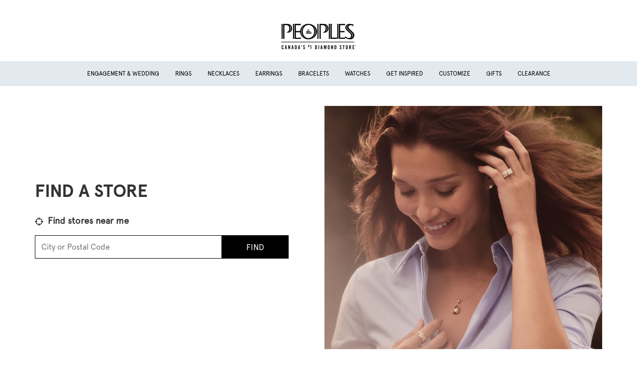

--- FILE ---
content_type: text/html; charset=utf-8
request_url: https://stores.peoplesjewellers.com/
body_size: 3968
content:


<!doctype html>
<html>
<head>
    <meta charset="utf-8">
    <meta http-equiv="X-UA-Compatible" content="IE=edge,chrome=1">
    <meta name="viewport" content="width=device-width, initial-scale=1.0, maximum-scale=1.0, user-scalable=no">
    <title> Peoples</title>
    <meta name="description" content="">
    <meta name="author" content="">

    <link rel="shortcut icon" type="image/x-icon" href="/Content/favicon/PeoplesFavicon.ico" />
    <link rel="canonical" href="https://stores.peoplesjewellers.com/" />

    
    
<link rel="preload" href="/Content/Fonts/Apercu Pro Regular.otf" as="font" type="font/otf" crossorigin="anonymous">
<link rel="preload" href="/Content/Fonts/Apercu Pro Bold.otf" as="font" type="font/otf" crossorigin="anonymous">

    <link href="/Content/bootstrap.min.css" rel="stylesheet">
    <link rel="stylesheet" href="/Content/css/PeoplesMain.min.css" />

    
    <script>
        window.googleMapsReady = false;
        window.googleMapsCallbacks = [];

        function initGoogleMaps() {
            window.googleMapsReady = true;
            // Execute any queued callbacks
            while (window.googleMapsCallbacks.length > 0) {
                var callback = window.googleMapsCallbacks.shift();
                callback();
            }
        }

        // Helper function for pages to wait for Google Maps
        function waitForGoogleMaps(callback) {
            if (window.googleMapsReady) {
                callback();
            } else {
                window.googleMapsCallbacks.push(callback);
            }
        }
    </script>

    <!-- Initializing the data layer on the window object -->
    <script>
        window.adobeDataLayer = window.adobeDataLayer || [];

        // Add error handling for third-party scripts to prevent console errors
        window.addEventListener('error', function(e) {
            // Suppress known third-party script errors that don't affect functionality
            var suppressErrors = [
                'UnbxdSiteName is not defined',
                'require is not defined',
                'DXA warning'
            ];

            if (e.message && suppressErrors.some(function(err) { return e.message.includes(err); })) {
                e.preventDefault();
                return true;
            }
        }, true);
    </script>
    <!--<link href="~/Content/js/location-info-map.js"/>-->
  
    <script src="/Content/js/jquery-3.6.0.min.js"></script>

        <script src="https://assets.adobedtm.com/0d1bad3c8952/c2de8c06f41b/launch-e45de778e483.min.js" async></script>
    <!-- Google Tag Manager -->
    <script>
            window.dataLayer = window.dataLayer || [];
            window.dataLayer.push({
                'event': 'pageload'
            });
        </script>
        <script>
            (function (w, d, s, l, i) {
                w[l] = w[l] || []; w[l].push({
                    'gtm.start':
                        new Date().getTime(), event: 'gtm.js'
                }); var f = d.getElementsByTagName(s)[0],
                    j = d.createElement(s), dl = l != 'dataLayer' ? '&l=' + l : ''; j.async = true; j.src =
                    'https://www.googletagmanager.com/gtm.js?id=' + i + dl; f.parentNode.insertBefore(j, f);
            })(window, document, 'script', 'dataLayer', 'GTM-529F5VZ');</script>


    
    
    
</head>

<body>
    <!-- Google Tag Manager (noscript) -->
    <noscript>
            <iframe src="https://www.googletagmanager.com/ns.html?id=GTM-529F5VZ"
                    height="0" width="0"
                    style="display:none;visibility:hidden"></iframe>
        </noscript>
    <!-- End Google Tag Manager (noscript)-->


    
<header>
    <a href="#main-content" aria-label="ship to main content" class="skip-to-main-content">
        <span class="text">
            SKIP TO MAIN CONTENT
        </span>
    </a>
    <a href="#page-footer" aria-label="ship to footer" class="skip-to-main-content">
        <span class="text">
            SKIP TO FOOTER
        </span>
    </a>
    <div class="main-header">
        <div class="container-lg">
            <div class="mobile-container">
                <div class="d-flex align-items-center justify-content-start">
                        <a class="hamburger-menu" data-bs-toggle="offcanvas" data-bs-target="#hamburger" aria-controls="hamburger">
                            <svg width="24" height="24" viewBox="0 0 24 24" fill="currentColor" aria-hidden="true"><path d="M3 18h18v-2H3v2zm0-5h18v-2H3v2zm0-7v2h18V6H3z"/></svg>
                            <div class="hamburger-text">
                                menu
                            </div>
                        </a>
                    <div class="header-left mx-auto mb-4">
                            <a target="_blank" rel="noopener noreferrer" href="https://www.peoplesjewellers.com">
                                <img class="logo" src="/media/2nin22zv/logo.png" alt="logo" />
                            </a>
                    </div>
                </div>
            </div>
        </div>

            <!-- Secondory menu similar to main site -->
            <div class="secondory-header">
                <div class="d-flex justify-content-center">
                        <a href="https://www.peoplesjewellers.com/wedding?icid=LOCAL_PAGE:MEGA:WED" class="secondory-header-link">
                            Engagement &amp; Wedding
                        </a>
                        <a href="https://www.peoplesjewellers.com/rings?icid=LOCAL_PAGE:MEGA:RINGS" class="secondory-header-link">
                            Rings
                        </a>
                        <a href="https://www.peoplesjewellers.com/necklaces?icid=LOCAL_PAGE:MEGA:NECKLACES" class="secondory-header-link">
                            Necklaces
                        </a>
                        <a href="https://www.peoplesjewellers.com/earrings?icid=LOCAL_PAGE:MEGA:EARRINGS" class="secondory-header-link">
                            Earrings
                        </a>
                        <a href="https://www.peoplesjewellers.com/bracelets?icid=LOCAL_PAGE:MEGA:BRACELETS" class="secondory-header-link">
                            Bracelets
                        </a>
                        <a href="https://www.peoplesjewellers.com/watches?icid=LOCAL_PAGE:MEGA:WATCHES" class="secondory-header-link">
                            Watches
                        </a>
                        <a href="https://www.peoplesjewellers.com/collections?icid=LOCAL_PAGE:MEGA:COLLECTIONS" class="secondory-header-link">
                            Get Inspired
                        </a>
                        <a href="https://www.peoplesjewellers.com/create-your-own?icid=LOCAL_PAGE:MEGA:CYO" class="secondory-header-link">
                            Customize
                        </a>
                        <a href="https://www.peoplesjewellers.com/gift-ideas?icid=LOCAL_PAGE:MEGA:GIFT_IDEAS" class="secondory-header-link">
                            Gifts
                        </a>
                        <a href="https://www.peoplesjewellers.com/clearance/c/1991437?icid=LOCAL_PAGE:MEGA:CLR" class="secondory-header-link">
                            Clearance
                        </a>
                </div>
            </div>
            <!-- hamburger menu -->
            <div class="offcanvas offcanvas-start" tabindex="-1" id="hamburger">
                <div class="offcanvas-header justify-content-end">
                    <a href="https://www.peoplesjewellers.com?icid=LOCAL_PAGE:HOMEPAGE" class="mx-auto text-center">
                        <svg width="24" height="24" viewBox="0 0 24 24" fill="currentColor" aria-hidden="true"><path d="M10 20v-6h4v6h5v-8h3L12 3 2 12h3v8z"/></svg>
                        <div>Home</div>
                    </a>
                    <button type="button" class="btn-close text-reset" data-bs-dismiss="offcanvas" aria-label="Close"></button>
                </div>
                <div class="offcanvas-body">
                        <a href="https://www.peoplesjewellers.com/wedding?icid=LOCAL_PAGE:MEGA:WED" class="hamburger-menu-link">
                            <div class="d-flex justify-content-between align-items-center">
                                <div class="hamburger-menu-link-text">Engagement &amp; Wedding</div>
                                <svg width="24" height="24" viewBox="0 0 24 24" fill="currentColor" aria-hidden="true"><path d="M8.59 16.59L13.17 12 8.59 7.41 10 6l6 6-6 6-1.41-1.41z"/></svg>
                            </div>
                        </a>
                        <a href="https://www.peoplesjewellers.com/rings?icid=LOCAL_PAGE:MEGA:RINGS" class="hamburger-menu-link">
                            <div class="d-flex justify-content-between align-items-center">
                                <div class="hamburger-menu-link-text">Rings</div>
                                <svg width="24" height="24" viewBox="0 0 24 24" fill="currentColor" aria-hidden="true"><path d="M8.59 16.59L13.17 12 8.59 7.41 10 6l6 6-6 6-1.41-1.41z"/></svg>
                            </div>
                        </a>
                        <a href="https://www.peoplesjewellers.com/necklaces?icid=LOCAL_PAGE:MEGA:NECKLACES" class="hamburger-menu-link">
                            <div class="d-flex justify-content-between align-items-center">
                                <div class="hamburger-menu-link-text">Necklaces</div>
                                <svg width="24" height="24" viewBox="0 0 24 24" fill="currentColor" aria-hidden="true"><path d="M8.59 16.59L13.17 12 8.59 7.41 10 6l6 6-6 6-1.41-1.41z"/></svg>
                            </div>
                        </a>
                        <a href="https://www.peoplesjewellers.com/earrings?icid=LOCAL_PAGE:MEGA:EARRINGS" class="hamburger-menu-link">
                            <div class="d-flex justify-content-between align-items-center">
                                <div class="hamburger-menu-link-text">Earrings</div>
                                <svg width="24" height="24" viewBox="0 0 24 24" fill="currentColor" aria-hidden="true"><path d="M8.59 16.59L13.17 12 8.59 7.41 10 6l6 6-6 6-1.41-1.41z"/></svg>
                            </div>
                        </a>
                        <a href="https://www.peoplesjewellers.com/bracelets?icid=LOCAL_PAGE:MEGA:BRACELETS" class="hamburger-menu-link">
                            <div class="d-flex justify-content-between align-items-center">
                                <div class="hamburger-menu-link-text">Bracelets</div>
                                <svg width="24" height="24" viewBox="0 0 24 24" fill="currentColor" aria-hidden="true"><path d="M8.59 16.59L13.17 12 8.59 7.41 10 6l6 6-6 6-1.41-1.41z"/></svg>
                            </div>
                        </a>
                        <a href="https://www.peoplesjewellers.com/watches?icid=LOCAL_PAGE:MEGA:WATCHES" class="hamburger-menu-link">
                            <div class="d-flex justify-content-between align-items-center">
                                <div class="hamburger-menu-link-text">Watches</div>
                                <svg width="24" height="24" viewBox="0 0 24 24" fill="currentColor" aria-hidden="true"><path d="M8.59 16.59L13.17 12 8.59 7.41 10 6l6 6-6 6-1.41-1.41z"/></svg>
                            </div>
                        </a>
                        <a href="https://www.peoplesjewellers.com/collections?icid=LOCAL_PAGE:MEGA:COLLECTIONS" class="hamburger-menu-link">
                            <div class="d-flex justify-content-between align-items-center">
                                <div class="hamburger-menu-link-text">Get Inspired</div>
                                <svg width="24" height="24" viewBox="0 0 24 24" fill="currentColor" aria-hidden="true"><path d="M8.59 16.59L13.17 12 8.59 7.41 10 6l6 6-6 6-1.41-1.41z"/></svg>
                            </div>
                        </a>
                        <a href="https://www.peoplesjewellers.com/create-your-own?icid=LOCAL_PAGE:MEGA:CYO" class="hamburger-menu-link">
                            <div class="d-flex justify-content-between align-items-center">
                                <div class="hamburger-menu-link-text">Customize</div>
                                <svg width="24" height="24" viewBox="0 0 24 24" fill="currentColor" aria-hidden="true"><path d="M8.59 16.59L13.17 12 8.59 7.41 10 6l6 6-6 6-1.41-1.41z"/></svg>
                            </div>
                        </a>
                        <a href="https://www.peoplesjewellers.com/gift-ideas?icid=LOCAL_PAGE:MEGA:GIFT_IDEAS" class="hamburger-menu-link">
                            <div class="d-flex justify-content-between align-items-center">
                                <div class="hamburger-menu-link-text">Gifts</div>
                                <svg width="24" height="24" viewBox="0 0 24 24" fill="currentColor" aria-hidden="true"><path d="M8.59 16.59L13.17 12 8.59 7.41 10 6l6 6-6 6-1.41-1.41z"/></svg>
                            </div>
                        </a>
                        <a href="https://www.peoplesjewellers.com/clearance/c/1991437?icid=LOCAL_PAGE:MEGA:CLR" class="hamburger-menu-link">
                            <div class="d-flex justify-content-between align-items-center">
                                <div class="hamburger-menu-link-text">Clearance</div>
                                <svg width="24" height="24" viewBox="0 0 24 24" fill="currentColor" aria-hidden="true"><path d="M8.59 16.59L13.17 12 8.59 7.41 10 6l6 6-6 6-1.41-1.41z"/></svg>
                            </div>
                        </a>
                </div>
            </div>
    </div>
</header>



    




    

<main class="home-page container-lg pb-5 mt-4" role="main" id="main-content">
    <div class="row align-items-center">
        <div class="col-lg-6 ">
            <div class="mobile-container">
                <div class="me-lg-5">
                    <div class="find-store">
                        <div class="row text-center text-lg-start">
                                <h1 role="heading" aria-level="2" class="d-none d-lg-block">FIND A STORE</h1>
                            <h1 role="heading" aria-level="2" class="d-lg-none">Store Locator</h1>
                        </div>
                        <div class="row mt-lg-3 mt-1 text-center text-lg-start">
                            <div class="col">
                                    <a class="d-none d-lg-inline-block btn-near-me semibold" role="link" href="#">
                                        <img src="/Content/images/crosshair.svg" class="me-1" />
                                        Find stores near me
                                    </a>

                            <a class="d-lg-none btn-near-me" href="#" role="link">
                                <img src="/Content/images/crosshair.svg" class="me-1" />
                                Use my current location
                            </a>
                            </div>
                        </div>
                        <div class="row my-3 text-center text-lg-start">
                            <div class="d-lg-flex">
                                <input type="text" class="form-control" id="searchbox-desktop" aria-describedby="searchbox" placeholder="City or Postal Code">
                                <a class="generic-button black-button find-button mx-auto mt-lg-0 mt-3" id="index-page-search" href="#"><span class="m-5">FIND</span></a>
                            </div>
                            <div class="not-valid text-danger">Please enter a valid City or ZIP Code</div>
                        </div>
                    </div>
                </div>
            </div>
        </div>
        <div class="col-lg-6 mt-3 text-center">
            <img class="img-fluid" src="/media/4gdfo4wf/peoples-index.png" alt="Index Image" />
        </div>
    </div>
    <div class="mobile-container list-container">
        <h1 style="margin-top:30px;">All Peoples Jewellers Locations</h1>
        <div>
                <div class="row locations-block">
                    <div class="alphabet-title">
                        <span>A</span>
                    </div>

                            <div class="city-name col-6 col-sm-4 col-md-3 col-lg-3">
                                <a href="/ab">Alberta (16)</a>
                            </div>

                </div>
                <div class="row locations-block">
                    <div class="alphabet-title">
                        <span>B</span>
                    </div>

                            <div class="city-name col-6 col-sm-4 col-md-3 col-lg-3">
                                <a href="/bc">British Columbia (13)</a>
                            </div>

                </div>
                <div class="row locations-block">
                    <div class="alphabet-title">
                        <span>M</span>
                    </div>

                            <div class="city-name col-6 col-sm-4 col-md-3 col-lg-3">
                                <a href="/mb">Manitoba (4)</a>
                            </div>

                </div>
                <div class="row locations-block">
                    <div class="alphabet-title">
                        <span>N</span>
                    </div>

                            <div class="city-name col-6 col-sm-4 col-md-3 col-lg-3">
                                <a href="/nb">New Brunswick (1)</a>
                            </div>
                            <div class="city-name col-6 col-sm-4 col-md-3 col-lg-3">
                                <a href="/nl">Newfoundland and Labrador (1)</a>
                            </div>
                            <div class="city-name col-6 col-sm-4 col-md-3 col-lg-3">
                                <a href="/ns">Nova Scotia (2)</a>
                            </div>

                </div>
                <div class="row locations-block">
                    <div class="alphabet-title">
                        <span>O</span>
                    </div>

                            <div class="city-name col-6 col-sm-4 col-md-3 col-lg-3">
                                <a href="/on">Ontario (51)</a>
                            </div>

                </div>
                <div class="row locations-block">
                    <div class="alphabet-title">
                        <span>S</span>
                    </div>

                            <div class="city-name col-6 col-sm-4 col-md-3 col-lg-3">
                                <a href="/sk">Saskatchewan (3)</a>
                            </div>

                </div>
        </div>
    </div>
</main>

<script type="text/javascript">
    var resultDetail = {
        "brandName": "Peoples",
        "distanceUnit": "kilometers"
    }

    //Setting only Page Level variables on page loading complete
    $(document).ready(function () {
        window.adobeDataLayer.push({
            "event": "pageLoaded",
            "pageInfo": {
                "pageName": "StoreFinder Page | Peoples Jewellers | Homepage", // <pageName> //404:error Page in case of error page
                "pageType": "StoreLocator",  //  <page type>
                "hierarchy": "Store finder",  // <Hierarchy>
                "deviceType": "Desktop", // Desktop or Mobile
                "server": "https://stores.peoplesjewellers.com",   //<server>
                "ampPage": "false",
            },
            "eventDetails": {
                "websiteError_e16": "0" //Pass 1 if there is any error occurs on page load
            }
        });
    })
</script>


    <footer aria-label="footer" class="mt-sm-2 mt-lg-5" id="page-footer">
    
    <div class="footer-top social-links ">

        <div class="container-lg">
            <div class="row">
                <div class="col">
                    <a target="_blank" rel="noopener noreferrer" href="https://www.facebook.com/Peoples" aria-label="Peoples Facebook"><img src="/Content/images/peoples/facebook-footer.svg" alt="Facebook"></a>
                    
                    <a target="_blank" rel="noopener noreferrer" href="https://www.pinterest.ca/peoplesjeweller/" aria-label="Peoples Pinterest"><img src="/Content/images/peoples/pinterest-footer.svg" alt="Pinterest"></a>
                    <a target="_blank" rel="noopener noreferrer" href="https://www.instagram.com/peoplesjewellers/" aria-label="Peoples Instagram"><img src="/Content/images/peoples/instagram-footer.svg" alt="Instagram"></a>
                </div>
            </div>
        </div>

    </div>
    
    <div class="footer-bottom">
        <div class="container-lg">
            <div class="row footer-content">
                <div class="col-lg-3 footer-bottom-left"><a target="_blank" rel="noopener noreferrer" class="text-white" href="https://www.peoplesjewellers.com" aria-label="Peoples Website">©&nbsp;&nbsp;&nbsp; PEOPLESJEWELLERS.COM</a></div>
                <div class="col-lg-1"></div>
                <div class="col-lg-8 footer-bottom-right">
                    <a target="_blank" rel="noopener noreferrer" class="border-right text-white" href="https://www.peoplesjewellers.com/privacy-policy" aria-label="Peoples Privacy Policy">Privacy Policy</a>
                    <span id="teconsent" class="border-right text-white"></span>
                    <a target="_blank" rel="noopener noreferrer" class="border-right text-white" href="https://www.peoplesjewellers.com/terms-and-conditions" aria-label="Peoples Terms of Use">Terms of Use</a>
                    <a target="_blank" rel="noopener noreferrer" class="text-white" href="https://www.peoplesjewellers.com/sitemap" aria-label="Peoples Site Map">Site Map</a>
                </div>
            </div>
        </div>
    </div>
    <style type="text/css">
        #consent-banner {
            position: fixed !important;
            bottom: 0px !important;
            left: 0px !important;
            width: 100% !important;
            z-index: 9999999 !important;
        }
    </style>
    <div id="consent-banner"></div>
</footer>

    <script src="/scripts/bootstrap.bundle.min.js"></script>
    <script type="text/javascript" src="https://maps.googleapis.com/maps/api/js?key=AIzaSyAGgV0JBJkWkHgD8vcuQ75pPxiNoFt6eSM&libraries=places&callback=initGoogleMaps&loading=async"></script>
    

    
    
    <script src="/DependencyHandler.axd?s=L0NvbnRlbnQvanMvY29uZmlnLmpzOy9Db250ZW50L2pzL21haW4uanM7L0NvbnRlbnQvanMvbWFwLmpzOy9Db250ZW50L2pzL3NpZ25ldC10cmFja2luZy5qczs&amp;t=Javascript&amp;cdv=1171663964" type="text/javascript"></script>
</body>

</html>

--- FILE ---
content_type: text/css
request_url: https://stores.peoplesjewellers.com/Content/css/PeoplesMain.min.css
body_size: 5061
content:
@charset "UTF-8";@font-face{font-family:'Apercu';src:url("../Fonts/Apercu Pro Regular.otf") format("opentype");font-display:swap;}@font-face{font-family:'Apercu-Bold';src:url("../Fonts/Apercu Pro Bold.otf") format("opentype");font-display:swap;}@font-face{font-family:'Domaine';src:url("../Fonts/TestDomaineDisplay-Semibold.otf") format("opentype");font-display:swap;}@font-face{font-family:'Helvetica-Bold';src:url("../Fonts/Helvetica-Bold.ttf") format("opentype");font-display:swap;}@font-face{font-family:'Helvetica';src:url("../Fonts/Helvetica.ttf") format("opentype");font-display:swap;}@font-face{font-family:'Heebo-Bold';src:url("../Fonts/Heebo-ExtraBold.ttf") format("opentype");font-display:swap;}html *{font-family:"Apercu";font-size:16px;}@media(max-width:991px){html *{font-size:16px;}}body{color:#000;display:flex;flex-direction:column;height:100vh;}.locations-block .alphabet-title{width:100%;border-bottom:1px solid #000;height:50px;margin-top:30px;}@media(max-width:991px){.locations-block .alphabet-title{height:35px;}}.locations-block .alphabet-title span{font-weight:700;font-family:"Apercu-Bold";font-size:20px;text-transform:capitalize;}.locations-block .city-name{margin-top:20px;font-family:"Apercu";font-size:18px;font-weight:400;}.locations-block .city-name a{text-decoration:underline;}.filter-block{display:flex;align-items:center;margin-bottom:20px;}.filter-block a{font-size:18px;}.get-direction-box a{color:#5291c3;}.box-store-name{color:#5291c3;font-size:16px;text-decoration:underline;font-weight:700;}.search-container{display:flex;border:1px solid #d2d2d2;border-radius:3px;width:273px;height:46px;cursor:text;padding-top:5px;padding-bottom:5px;margin-right:20px;align-items:center;}@media(max-width:991px){.search-container{width:100%;max-width:350px;}}@media(max-width:991px){.locations-block{padding:0 15px;}}.search-icon{width:27px;margin-left:16px;vertical-align:text-top;margin-right:13px;}@media(max-width:991px){.search-icon{width:19px;height:20px;}}.search-input{padding-left:20px;width:100%;border:none;font-weight:400;font-size:16px;border-left:1px solid #d2d2d2;line-height:unset;height:initial;text-align:left;border-radius:unset;}.deskOnly{display:flex;}.mobOnly{display:none;}.cmobOnly{display:none;}.cdeskOnly{display:block;}.align-right{text-align:right !important;}.align-center{text-align:center !important;}.align-left{text-align:left !important;}h1{font-family:"Apercu-Bold";line-height:1.2;}h2{font-family:"Apercu-Bold";font-size:28px;}h3{font-size:20px;font-family:"Apercu-Bold";}.black-button{background-color:#000;border:1px solid #000;color:#fff;line-height:2.5;}.bg-color-1{max-width:1440px;margin-left:auto;margin-right:auto;}.bg-color-2{background-color:#ececec;}.color-primary{color:#000;}.color-secondory{color:#ececec;}.generic-button{color:#fff;border-radius:0 !important;font-family:"Apercu-Bold";}.generic-button.primary-button{padding:.35rem .75rem;background-color:#5291c3;border:1px solid #5291c3;}.generic-button.primary-button img{margin-right:5px;height:15px;width:15px;}.generic-button.primary-button:hover{background-color:transparent;border:1px solid #fff;}.generic-button span{vertical-align:middle;}.generic-button.secondary-button{padding:.35rem 1rem;background-color:#000;border:1px solid #000;}.generic-button.secondary-button:hover{background-color:transparent;border:1px solid #fff;}@media(max-width:991px){.generic-button{font-size:15px;}}@media(min-width:991px){.generic-button{font-size:16px;}}.generic-button:hover{color:#dedad6;text-decoration:none;filter:invert(98%);}@media(max-width:991px){.deskOnly{display:none;}.mobOnly{display:flex;}h1{font-size:30px;font-family:"Apercu-Bold";}h2{font-size:28px;font-family:"Apercu-Bold";}h3{font-size:20px;font-family:"Apercu-Bold";font-weight:400;}h4{font-size:15px;font-weight:bold;font-family:"Apercu";}h1,h2,h3,h4{text-transform:capitalize;font-weight:bold;}.text-large{font-size:18px;}.text-small{font-size:14px;}.mobile-container{margin:0 1rem 0 1rem;}.generic-button{display:block;width:200px;}}@media(max-width:991px) and (max-width:991px){.generic-button{width:100%;}}@media(max-width:991px){.not-found .generic-button{display:inline-block;width:unset;}.form-control{margin:auto;}}@media(min-width:991px){.deskOnly{display:flex;}.mobOnly{display:none;}h1{font-size:35px;font-family:"Apercu-Bold";}h2{font-size:28px;font-family:"Apercu-Bold";}h3{font-size:20px;font-weight:bold;font-family:"Apercu-Bold";}h4{font-size:16px;font-weight:bold;font-family:"Apercu";}h1,h2,h3,h4{text-transform:capitalize;}h2{color:#000;}h3,h4{text-transform:uppercase;font-weight:bold;}.text-large{font-size:18px;}.text-small{font-size:16px;}}a{color:#000;text-decoration:none;display:inline-block;}a:hover{color:#000;text-decoration:underline;}a:focus{outline-offset:3px;}.container,.container-lg{padding-left:0;padding-right:0;}.semibold{font-weight:600;}.bold{font-weight:bold;}@media(max-width:991px){.mt-6{margin-top:3rem !important;}}@media(min-width:991px){.mt-6{margin-top:6rem !important;}}.btn-near-me{cursor:pointer;}.not-valid{display:none;}.chevron-right{transform:rotate(90deg);}.chevron-left{transform:rotate(-90deg);}.section-bg-container{max-width:1440px;margin:auto;}:root{--star-size:30px;--star-color:#fff;--star-background:#fc0;}.Stars{--percent:calc(var(--rating)/5*100%);display:inline-block;font-size:var(--star-size);font-family:Times;line-height:1;}.Stars::before{content:'★★★★★';letter-spacing:3px;background:linear-gradient(90deg,var(--star-background) var(--percent),var(--star-color) var(--percent));-webkit-background-clip:text;-webkit-text-fill-color:transparent;}header .skip-to-main-content{background-color:#000;text-align:center;height:0;margin:auto;max-width:1440px;display:flex;justify-content:center;align-items:center;}header .skip-to-main-content .text{display:none;}header .skip-to-main-content:focus{height:39px;outline-color:#000;outline-offset:0;}header .skip-to-main-content:focus .text{display:block;color:#fff;padding:4px;font-size:13px;outline-offset:2px;outline-width:medium;outline-style:solid;outline-color:#fff !important;}header .fa{font-size:36px;}header .main-header{margin-top:3rem;}header .main-header .logo{max-width:200px;}header .main-header .hamburger-menu{display:none;}header .main-header .secondory-header{max-width:1440px;margin:auto;display:block;}header .main-header .secondory-header .secondory-header-link{font-size:12px;margin:1rem;text-transform:uppercase;}header .main-header .offcanvas .offcanvas-header *{text-transform:uppercase;}header .main-header .offcanvas .offcanvas-body{padding:0;margin:1rem .5rem;}header .main-header .offcanvas .offcanvas-body .hamburger-menu-link{display:block;font-weight:bold;padding:1.5rem 1rem;border-bottom:1px solid #fff;}header .main-header .offcanvas .offcanvas-body .hamburger-menu-link .hamburger-menu-link-text{font-size:12px;text-transform:uppercase;}header .main-header .offcanvas .offcanvas-body .hamburger-menu-link i{font-size:1.5rem;}header .main-header .offcanvas .offcanvas-body .hamburger-menu-link:focus{outline-offset:-1px;}@media(max-width:991px){header .skip-to-main-content{width:100%;}header .main-header{margin-top:17px;}header .main-header .logo{width:73px;height:25px;}header .main-header .hamburger-menu{display:block;}header .main-header .hamburger-menu .hamburger-text{font-size:12px;}header .main-header .secondory-header{display:none;}}@media(max-width:991px){footer#page-footer{margin-top:20px;}}.home-page p{font-size:20px;line-height:24px;font-weight:500;font-family:"Apercu-Bold";}@media(max-width:991px){.home-page .generic-button{width:200px;}}.home-page .mobile-container #indexmap{height:500px;}.home-page .mobile-container #result-indexmap{height:500px;display:none;}.home-page .mobile-container .find-store h2{font-size:20px;font-family:"Apercu-Bold";}.home-page .mobile-container .find-store .form-control{border-radius:0;line-height:2;border:1px solid #000;}.home-page .mobile-container .find-store .form-control:focus{box-shadow:none;}.filter-block{align-items:center;margin-bottom:20px;display:flex;}@media(max-width:991px){.filter-block{display:block;}.filter-block a{margin-top:20px;}}@media(max-width:991px){.list-container{padding:0 20px;}}.custom-jewelry{background-color:#fafafa;}.custom-jewelry .desktop-background{background:none;}.custom-jewelry .black-button{width:100%;padding:5px 20px;background-color:#000;border:1px solid #000;font-size:16px;text-align:center;color:#fff;max-width:350px;}@media(max-width:991px){.custom-jewelry{display:flex;text-align:center;padding:30px 10px !important;}.custom-jewelry .desktop-background{background:none;}}.custom-jewelry p{line-height:32px;font-size:18px;}.repair-jewelry{background-color:#fafafa;}.repair-jewelry .desktop-background{background:none;}.repair-jewelry .black-button{width:100%;padding:5px 20px;background-color:#000;border:1px solid #000;font-size:16px;text-align:center;color:#fff;max-width:350px;}@media(max-width:991px){.repair-jewelry{display:flex;text-align:center;}.repair-jewelry .desktop-background{background:none;}}.repair-jewelry p{line-height:32px;font-size:18px;}@media(max-width:991px){.store-jewelry{display:flex;text-align:center;background-color:#fafafa;padding:30px 10px !important;}}@media screen and (min-width:991px) and (max-width:1199px){.form-control{max-width:400px;margin:auto;}}.banner{background-color:#5291c3;font-weight:bold;}.banner *{color:#fff;}.banner p{margin-top:.5rem;margin-bottom:.5rem;}.banner table{width:100% !important;}.banner a:hover{color:#fff;}.navigator{font-size:16px;font-weight:700;font-family:"Apercu";color:#1d1c1d;}.navigator .mobile-container{display:flex;}.navigator .mobile-container .nav-store-locator{font-size:14px;}.navigator .mobile-container .nav-store-locator #breadcrumb-storeName{white-space:nowrap;}.navigator .mobile-container .nav-location-results,.navigator .mobile-container .nav-store{font-size:14px;}.navigator span{padding-left:3px;padding-right:3px;}@media(min-width:991px){.navigator{margin-top:3rem;}}@media(max-width:991px){.navigator{margin-top:0;}}.filter-menu[aria-expanded=false] .image-expanded,.business-hour-menu[aria-expanded=false] .image-expanded,.multiselect-button[aria-expanded=false] .image-expanded,[aria-expanded=false].distance-selectbox .image-expanded{display:none;}.filter-menu[aria-expanded=false] .image-collapsed,.business-hour-menu[aria-expanded=false] .image-collapsed,.multiselect-button[aria-expanded=false] .image-collapsed,[aria-expanded=false].distance-selectbox .image-collapsed{display:initial;}.filter-menu[aria-expanded=true] .image-collapsed,.business-hour-menu[aria-expanded=true] .image-collapsed,.multiselect-button[aria-expanded=true] .image-collapsed,[aria-expanded=true].distance-selectbox .image-collapsed{display:none;}.filter-menu[aria-expanded=true] .image-expanded,.business-hour-menu[aria-expanded=true] .image-expanded,.multiselect-button[aria-expanded=true] .image-expanded,[aria-expanded=true].distance-selectbox .image-expanded{display:initial;}.image-expanded .arrow,.image-collapsed .arrow{width:15px;}.results-filter-mobile{background-color:#e2eaf0;}.multiselect-button,.distance-selectbox{display:block;width:100%;line-height:2.5;text-align:left;border:1px solid #000;background-color:#fff;padding-left:1rem;}.checkbox-menu li label{display:block;padding:3px 10px;clear:both;font-weight:normal;line-height:1.42857143;color:#333;white-space:nowrap;margin:0;transition:background-color .4s ease;}.checkbox-menu li label:focus,.checkbox-menu li label :hover{background-color:#f5f5f5;}.checkbox-menu li input{margin:0 5px;top:2px;position:relative;}.checkbox-menu li:active label{background-color:#cbcbff;font-weight:bold;}.checkbox-menu li:active label:focus,.checkbox-menu li:active label :hover{background-color:#b8b8ff;}.distance-selectbox{border-radius:0;padding:.5rem;}.dropdown-menu{width:100%;}.location-not-found{display:none;}.location-not-found .find-store{background-color:#e2eaf0;}.location-not-found .find-store h2{font-size:20px;font-family:"Apercu-Bold";}.location-not-found .find-store h2.font-25{font-size:25px;}.location-not-found .find-store h1{font-family:"Apercu-Bold";}.location-not-found .find-store .form-control{border-radius:0;line-height:2;border:1px solid #000;}.location-not-found .find-store .form-control:focus{box-shadow:none;}.location-not-found #not-found-search-mobile{line-height:3;width:156px;}@media(max-width:991px){.location-results-page .categories{padding:0 20px;}}.location-results-page .mobile-container{scrollbar-face-color:#000;}.location-results-page .mobile-container .filter-menu{display:block;text-decoration:none;}.location-results-page .mobile-container .map-menu{display:block;text-decoration:none;border-bottom:1px solid #000;}.location-results-page .mobile-container .map-menu .arrow{margin-left:1em;}.location-results-page .mobile-container .location-info{height:650px;}@media(max-width:991px){.location-results-page .mobile-container .location-info{height:100%;}}.location-results-page .mobile-container .location-info .store-block:first-child{margin-top:0 !important;}.location-results-page .mobile-container .location-info .store-block .distance-pin .icon{width:34px;height:45px;background:url("../images/pin.svg");}.location-results-page .mobile-container .location-info .store-block .distance-pin .icon .icon-number{padding-top:8px;color:#fff;font-size:14px;font-family:'Heebo-Bold';}.location-results-page .mobile-container .location-info .store-block .distance-pin .distance{font-size:12px;}.location-results-page .mobile-container .location-info .store-block .store-info .get-direction a *{width:auto;}.location-results-page .mobile-container .location-info .store-block .store-info .get-direction .direction-text{font-size:18px;font-family:"Apercu";}.location-results-page .mobile-container .location-info .store-block .store-info .get-direction .underline-Peoples:hover{text-decoration:underline;}.location-results-page .mobile-container .location-info .store-block .store-info .get-direction .underline-Banter{text-decoration:underline;}.location-results-page .mobile-container .location-info .store-block .store-info .get-direction .underline-Zales{text-decoration:underline;}.location-results-page .mobile-container .location-info .store-block .store-info .business-hour-menu{display:block;text-decoration:none;border-bottom:1px solid #616265;}.location-results-page .mobile-container .location-info .store-block .store-info .business-hour-menu .working-hours{margin-left:8rem !important;}.location-results-page .mobile-container .location-info .store-block .store-info .store-hours .week-of-day{font-family:Apercu-Bold !important;}.location-results-page .mobile-container .location-info .store-block .store-info .store-hours .active-hours>*{font-weight:500;font-family:Apercu-Bold !important;color:#5291c3;}.location-results-page .mobile-container .find-store{background-color:#e2eaf0;}.location-results-page .mobile-container .find-store h2{font-size:20px;font-family:"Apercu-Bold";}.location-results-page .mobile-container .find-store h2.font-25{font-size:25px;}.location-results-page .mobile-container .find-store h1{font-family:"Apercu-Bold";}.location-results-page .mobile-container .find-store .form-control{border-radius:0;line-height:2;border:1px solid #000;}.location-results-page .mobile-container .find-store .form-control:focus{box-shadow:none;}.location-results-page .mobile-container .marker{background-image:url(/Content/images/pin.svg);width:40px;height:40px;background-size:contain;background-repeat:no-repeat;}.location-results-page .mobile-container #index-page-search-mobile{line-height:3;width:156px;}@media(max-width:991px){.location-results-page .mobile-container .map-menu{display:flex;justify-content:space-between;border-bottom:2px solid #ebebeb;}.location-results-page .mobile-container .map-menu span{margin-right:15px;}.location-results-page #location-result-page-map{height:500px;}.location-results-page .distance-selectbox{border-radius:5px;}.location-results-page .location-filter{display:flex;flex-direction:row;justify-content:space-between;border-top:1px solid #000;border-bottom:1px solid #000;margin:40px 0;}.location-results-page .location-filter .location-filter-item{flex-direction:column;}.location-results-page .row .col-lg-11 .store-block{border-top:2px solid #d2d2d2;padding-top:20px;}.location-results-page .row .col-lg-11 .store-block:first-child{border-top:none !important;}body{overflow-x:hidden;}.results-filter-mobile{margin-bottom:1.5rem !important;}}@media(min-width:991px){.location-results-page .distance-selectbox{border-radius:0;}.location-results-page .location-info{height:750px;overflow-y:scroll;overflow-x:hidden;border-bottom:1px solid #000;}.location-results-page .location-info::-webkit-scrollbar{width:15px;}.location-results-page .location-info::-webkit-scrollbar-track{border-radius:10px;background:#eee;}.location-results-page .location-info::-webkit-scrollbar-thumb{border-radius:10px;background:#2d2d2d;}.location-results-page .location-info .store-block{border-bottom:1px solid #eee;}.location-results-page .location-filter{border-top:1px solid #1d1c1d;border-bottom:1px solid #1d1c1d;flex-direction:row;display:flex;}}@media(min-width:360px){.image-expanded,.image-collapsed{margin-left:.5rem;}}.location-details-page .mobile-container .store-location *{font-size:18px;}.location-details-page .mobile-container .store-hour{max-width:350px;}.location-details-page .mobile-container .store-hour .week-of-day{font-family:"Apercu-Bold";}.location-details-page .mobile-container .store-hour .row .col-5{font-family:"Apercu-Bold";}.location-details-page .mobile-container .store-hour .active-hours>*{font-weight:500;font-family:Apercu-Bold !important;color:#5291c3;}.location-details-page .mobile-container .get-direction a *{width:auto;}.location-details-page .mobile-container .get-direction .direction-icon{margin-right:5px;}.location-details-page .mobile-container .get-direction .direction-text{font-size:18px;font-family:"Apercu";}.location-details-page .mobile-container .get-direction .underline-Peoples:hover{text-decoration:underline;}.location-details-page .mobile-container .get-direction .underline-Banter{text-decoration:underline;}.location-details-page .mobile-container .get-direction .underline-Zales{text-decoration:underline;}.location-details-page .mobile-container .get-direction .underline-Jared{color:#333;letter-spacing:2px;}.location-details-page .mobile-container .call-now{padding:.7rem 2rem .7rem 1.8rem;background-color:#5291c3;width:auto;color:#fff;margin:calc(var(--bs-gutter-x)*.5);border-radius:0 !important;font-size:18px;font-family:"Apercu-Bold";border:1px solid #5291c3;}.location-details-page .mobile-container .call-now img{margin:0 5px 0 5px;height:15px;width:15px;}.location-details-page .mobile-container .call-now:hover{background-color:transparent;color:#dedad6;border:1px solid #fff;text-decoration:none;filter:invert(98%);}.location-details-page .mobile-container .black-botton{padding:.7rem 2rem .7rem 1.8rem;background-color:#000;width:auto;color:#fff;border-radius:0 !important;font-size:18px;font-family:"Apercu-Bold";border:1px solid #000;}.location-details-page .mobile-container .black-botton:hover{background-color:transparent;color:#dedad6;border:1px solid #fff;text-decoration:none;filter:invert(98%);}.location-details-page .mobile-container .map-menu{display:block;text-decoration:none;border-bottom:1px solid #000;padding-bottom:.5rem;}.location-details-page .mobile-container .map-menu .arrow{margin-left:1em;}.location-details-page .mobile-container .description-text{display:flex;align-items:center;}.location-details-page .mobile-container .description-image{width:100%;}.location-details-page .mobile-container .services-image{width:100%;}.location-details-page .mobile-container .book-your-appointment .book-your-appointment-button{padding:.7rem 2rem .7rem 1.8rem;width:auto;color:#fff;margin:calc(var(--bs-gutter-x)*.5);border-radius:0 !important;font-size:18px;font-family:"Apercu-Bold";}.location-details-page .mobile-container .book-your-appointment .book-your-appointment-button:hover{color:#dedad6;border:1px solid #fff;text-decoration:none;filter:invert(98%);}.location-details-page .mobile-container .resource h3{font-family:"Apercu-Bold";text-decoration:underline;}.location-details-page .marker{background-image:url(/Content/images/pin.svg);width:40px;height:40px;background-size:contain;background-repeat:no-repeat;}@media(max-width:991px){.location-details-page #location-page-map{width:100%;height:500px;}.location-details-page h3{font-weight:bold;}.location-details-page .mobile-container .store-hour *{font-size:15px;}.location-details-page .mobile-container .description-image{width:100%;height:100%;}.location-details-page .mobile-container .store-hours-width{max-width:75%;}.location-details-page .mobile-container .get-direction a *{font-family:"Apercu";font-weight:bold;font-size:20px;}.location-details-page #location-page-map-mobile{height:500px;}.location-details-page .services-image{display:none;}.location-details-page .detail-service{text-align:center;}.location-details-page .book-your-appointment .book-your-appointment-button{background-color:#5291c3;border:1px solid #5291c3;}.location-details-page .book-your-appointment .book-your-appointment-button:hover{background-color:transparent;}}@media(max-width:500px){.mobile-container .store-hours-width{max-width:100% !important;}}@media(min-width:991px){.location-details-page #location-page-map{width:100%;height:100%;}.location-details-page .mobile-container .store-hour *{font-size:18px;}.location-details-page .mobile-container .get-direction a *{font-family:"Apercu-Bold";font-weight:bold;font-size:18px;}.location-details-page .book-your-appointment .book-your-appointment-button{background-color:#241f20;border:1px solid #241f20;}.location-details-page .book-your-appointment .book-your-appointment-button:hover{background-color:transparent;}.location-not-found .btn-near-me:hover{text-decoration:underline;}}footer{padding-bottom:0;}footer hr{opacity:1;margin:auto;max-width:1440px;}footer .top-seperator{border-top:1px solid #e6e6e6;}footer .bottom-seperator{border-top:0 solid #000;}footer .footer-top{max-width:1440px;margin:auto;padding:1.3rem 0;border-top:1px solid #e6e6e6;}footer .footer-top .row{text-align:right;}footer .footer-top .row .col>a{padding:0 1rem 0 1rem;}footer .footer-top .row .col>a:last-child{margin-right:2rem;}footer .footer-bottom{max-width:1440px;margin:auto;background:#5291c3;color:#fff;padding:2.5rem 0 4.5rem 0;}@media(max-width:991px){footer .footer-bottom .footer-content{display:flex;flex-direction:column-reverse;}}footer .footer-bottom .footer-bottom-left{text-align:left;}footer .footer-bottom .footer-bottom-left a{font-weight:normal;}footer .footer-bottom .footer-bottom-right{text-align:right;}footer .footer-bottom .footer-bottom-right span{display:inline-block !important;}footer .footer-bottom .footer-bottom-right span a{margin-right:0 !important;}footer .footer-bottom .footer-bottom-right a{padding:0 1rem 0 1rem;}footer .footer-bottom .footer-bottom-right a:last-child{margin-right:2rem;}@media(max-width:991px){footer .footer-bottom .footer-bottom-right a{padding:5px 0;}}footer .footer-bottom .footer-bottom-right .border-right{border-right:1px solid #fff;}@media(max-width:991px){footer .footer-bottom .footer-bottom-right .border-right{border-right:none;padding:5px 0;}}@media(max-width:991px){footer .footer-bottom .footer-bottom-right{display:flex;flex-direction:column;padding:20px 0;}}@media(min-width:991px){footer *{font-size:15px;}footer .border-right{border-right:1px solid #000;}}@media(max-width:991px){footer *{font-size:13px;}footer .footer-top{padding:2rem 0 2rem 0;}footer .footer-top .row{text-align:center;}footer .footer-top .row .col>a:last-child{margin-right:0 !important;}footer .footer-bottom{padding:2rem;}footer .footer-bottom .footer-bottom-right{text-align:left;}footer .footer-bottom .footer-bottom-left{text-align:center;}footer .footer-bottom .mobOnly .col-lg-2,footer .footer-bottom .mobOnly .col-lg-3,footer .footer-bottom .mobOnly .col-lg-4{margin-bottom:.7em;}}.text-white{color:#fff;}.location-results-page .categories a{text-decoration:underline;font-size:18px;}.location-results-page .categories h2{font-size:32px;}@media(max-width:991px){.location-results-page .categories h2{font-size:24px;}}.location-results-page .categories .categories-link{font-size:14px;}@media(max-width:991px){.location-results-page .categories .categories-link{font-size:16px;}}.location-results-page .locations-block .city-name a{text-decoration:underline;font-size:18px;}@media(max-width:991px){.location-results-page h3{text-transform:uppercase;}}.location-results-page .locations-block .city-name div{font-size:18px;}.location-results-page .mobile-container .location-info .store-block .store-info .get-direction .direction-text{font-size:16px;}@media(max-width:991px){.location-results-page .mobile-container .find-store h2{font-size:18px;}}@media(max-width:991px){.btn-near-me{font-size:16px;}}.location-results-page h1{font-size:36px;color:#333;}@media(max-width:991px){.location-results-page h1{font-size:28px;}}.location-results-page .generic-button.primary-button{font-size:20px;}.location-results-page .generic-button.secondary-button{font-size:20px;}.location-results-page p{font-size:20px;color:#333;}.location-results-page .map-menu p{font-size:18px;}.location-results-page .filter-block a{font-size:16px;}.location-results-page h2{font-size:32px;}.custom-jewelry h2{font-family:'Domaine';color:#333;}@media(max-width:991px){.custom-jewelry h2{font-size:24px;}}.custom-jewelry p{font-size:20px;}.repair-jewelry h2{font-family:'Domaine';color:#333;}@media(max-width:991px){.repair-jewelry h2{font-size:24px;}}.repair-jewelry p{font-size:20px;}.store-jewelry h2{font-family:'Domaine';color:#333;}@media(max-width:991px){.store-jewelry h2{font-size:24px;}}.store-jewelry p{font-size:20px;}@media(max-width:991px){.home-page .list-container h1{font-size:28px;}}@media(max-width:991px){.home-page .list-container{padding:0;}}.home-page h1{font-size:36px;color:#333;}@media(max-width:991px){.home-page h1{font-size:32px;}}.home-page a{font-size:18px;color:#333;}.home-page a span{color:#fff;}.location-details-page.Peoples .generic-button{text-align:left;font-size:22px;padding:.75rem;max-width:17rem;text-transform:uppercase;font-family:'Apercu-Bold';}.location-details-page.Peoples .generic-button span{text-transform:none;}@media(max-width:991px){.location-details-page.Peoples .generic-button{max-width:unset;width:unset;}.location-details-page.Peoples .generic-button.black-botton{max-width:25rem;}}.location-details-page.Peoples .generic-button img{height:20px;width:20px;}.location-details-page.Peoples .generic-button.primary-button{color:#fff;text-transform:uppercase;font-family:'Apercu-Bold';}.location-details-page.Peoples .generic-button.primary-button img{margin-right:0;}.location-details-page.Peoples .generic-button.secondory-button{color:#5291c3;border:1px solid #5291c3;}.location-details-page.Peoples .generic-button.black-botton{padding:.75rem 2rem;text-transform:uppercase;font-size:16px;}.location-details-page.Peoples .generic-button .hover-show{display:none;}.location-details-page.Peoples .generic-button:hover{background-color:#fff;color:#000;cursor:pointer;}.location-details-page.Peoples .generic-button:hover .hover-show{display:block;}.location-details-page.Peoples .generic-button:hover .hover-hide{display:none;}.location-details-page.Peoples p{font-size:18px;}@media(max-width:991px){.location-details-page.Peoples p{font-size:16px;}}.location-details-page.Peoples h2{font-size:32px;font-family:'Domaine';color:#333;}.location-details-page.Peoples .services h2{font-family:'Domaine';color:#333;}.location-details-page.Peoples .services h3{text-decoration:none;}.location-details-page.Peoples .services p{font-size:20px;margin-bottom:.25rem;}.location-details-page.Peoples .services p small{font-size:16px;}.location-details-page.Peoples .services a{font-size:inherit;font-weight:inherit;font-family:inherit;text-decoration:none !important;}.location-details-page.Peoples .services .img-container{min-width:70px;}@media(max-width:991px){.location-details-page.Peoples .services h2{text-transform:uppercase;}.location-details-page.Peoples .services p{font-size:16px;}.location-details-page.Peoples .services p small{font-size:14px;}}.location-details-page.Peoples .categories h2{font-family:'Domaine';color:#333;text-transform:capitalize;}.location-details-page.Peoples .categories a{text-decoration:underline;}.location-details-page.Peoples .categories .shop-all{font-size:18px;}@media(max-width:991px){.location-details-page.Peoples .categories h2{text-transform:uppercase;}}.location-details-page.Peoples .h2-service{margin-top:70px;text-transform:uppercase;}.location-details-page.Peoples .propList h3{font-size:18px;text-transform:capitalize;}.location-details-page.Peoples .propList .img-container{height:7rem;}.location-details-page.Peoples .propList a{text-decoration:underline;text-transform:uppercase;font-weight:bold;}.location-details-page.Peoples .propList p{font-weight:bold;}.location-details-page.Peoples .propList .item-desc{font-weight:400;font-family:'Helvetica';margin-bottom:0 !important;}@media(min-width:991px){.location-details-page.Peoples .propList .item-desc{min-height:7rem;}}@media(min-width:1200px){.location-details-page.Peoples .propList .item-desc{min-height:5rem;}}@media(max-width:991px){.location-details-page.Peoples .propList .item-desc{margin-bottom:20px !important;}}@media(max-width:991px){.location-details-page.Peoples .propList p{margin-bottom:40px !important;}}.location-details-page.Peoples .store-description{background-color:#f8f8f7;}.location-details-page.Peoples .store-description h2{font-family:'Domaine';color:#333;}@media(max-width:991px){.location-details-page.Peoples .store-description .desktop-background{background:none;}.location-details-page.Peoples .store-description h2{text-align:center;color:#000;}}.location-details-page.Peoples .store-description p{line-height:2rem;}.location-details-page.Peoples .nearby-locations h2{font-family:'Domaine';color:#333;}.location-details-page.Peoples .nearby-locations h3{font-family:'Helvetica-Bold';text-transform:none;letter-spacing:2px;}.location-details-page.Peoples .nearby-locations .phone{font-size:18px;font-family:"Helvetica";letter-spacing:2px;}.location-details-page.Peoples .nearby-locations a{font-family:'Apercu';letter-spacing:0;}.location-details-page.Peoples .nearby-locations p{font-size:18px;font-family:'Helvetica';}@media(max-width:991px){.location-details-page.Peoples .nearby-locations h2{text-transform:uppercase;}}.location-details-page.Peoples .resources h2{font-family:'Domaine';color:#000;}.location-details-page.Peoples .resources .header{font-size:20px;text-transform:capitalize;font-family:'Apercu-Bold';}.location-details-page.Peoples .resources a{font-weight:400;text-transform:uppercase;}.location-details-page.Peoples .resources p{font-size:16px;}@media(max-width:991px){.location-details-page.Peoples .resources h2{margin-top:-60px;}.location-details-page.Peoples .resources a{font-size:20px;}.location-details-page.Peoples .resources .col{text-align:center;}}@media(max-width:991px){.location-details-page.Peoples h1{font-size:28px;}.location-details-page.Peoples h2{font-size:24px;}}.location-details-page.Peoples .store-info h1{text-transform:uppercase;}.location-details-page.Peoples .store-info p{letter-spacing:2px;}.location-details-page.Peoples .store-info .location-info-title{display:flex;width:100%;flex-direction:row;justify-content:space-between;}.location-details-page.Peoples .store-info .location-info-container{display:flex;flex-direction:row;justify-content:flex-start;width:100%;}@media(max-width:991px){.location-details-page.Peoples .store-info .location-info-container{flex-direction:column;}}@media(max-width:991px){.location-details-page.Peoples .store-info .location-info-container .open-until{margin-top:15px;color:#5291c3;font-size:16px;}}.location-details-page.Peoples .store-info .location-info-container .phone{font-size:20px;font-weight:bold;letter-spacing:2px;}.location-details-page.Peoples .location-info-content{display:flex;width:100%;flex-direction:row;justify-content:space-between;}.location-details-page.Peoples .location-info-content>div{width:45%;}@media(max-width:991px){.location-details-page.Peoples .location-info-content>div{width:100%;}}@media(max-width:991px){.location-details-page.Peoples .location-info-content{flex-direction:column-reverse;}.location-details-page.Peoples .location-info-content h3:not(.sp){display:none;}}.location-details-page.Peoples .location-info-content .location-map-container{display:flex;flex-direction:column;margin-left:15px;width:55%;}@media(max-width:991px){.location-details-page.Peoples .location-info-content .location-map-container{width:100%;align-items:flex-start;margin-left:0;}}.location-details-page.Peoples .location-info-content .location-map-container #location-info-map{width:100%;max-width:640px;height:auto;}@media(min-width:768px) and (max-width:991px){.location-details-page.Peoples .location-info-content .location-map-container #location-info-map{margin-left:1.5rem;width:93.1%;}}.location-details-page.Peoples .location-info-content h3{display:flex;}.location-details-page.Peoples .location-info-content h1{text-transform:uppercase;}.location-details-page.Peoples .location-info-content .phone{font-size:20px;font-weight:bold;letter-spacing:2px;}.location-details-page.Peoples .location-info-content p{letter-spacing:2px;}.location-details-page.Peoples .location-info-content .open-until{color:#5291c3;font-size:26px;margin-top:-45px;}@media(max-width:991px){.location-details-page.Peoples .location-info-content .open-until{margin-top:15px;}}.location-details-page.Peoples .location-info-content .collapse-header{display:none;}@media(max-width:991px){.location-details-page.Peoples .location-info-content .collapse-header{display:flex;justify-content:space-between;padding-bottom:.5rem;margin-bottom:1rem;border-bottom:2px solid #ebebeb;text-transform:uppercase;width:100%;}.location-details-page.Peoples .location-info-content .collapse-header[aria-expanded="false"] img{transform:rotate(180deg);}}.location-details-page.Peoples .location-info-content .border-left{border-left:1px solid #595959;padding:0 20px;border-right:1px solid #595959;}@media(max-width:991px){.location-details-page.Peoples .location-info-content .border-left{border:none;padding:0;}}.location-details-page.Peoples .location-info-content .border-left a{font-weight:bold;letter-spacing:2px;}.location-details-page.Peoples .reviews{padding-bottom:5rem;}.location-details-page.Peoples .reviews .review-section{min-width:340px;}.location-details-page.Peoples .reviews .slick-prev,.location-details-page.Peoples .reviews .slick-next{width:50px;height:50px;top:11rem;opacity:.75;}.location-details-page.Peoples .reviews .slick-prev:hover,.location-details-page.Peoples .reviews .slick-next:hover{opacity:1;}.location-details-page.Peoples .reviews .slick-prev{left:0;}.location-details-page.Peoples .reviews .slick-next{left:4rem;}header .secondory-header{background:#e2eaf0;}header .offcanvas-header *{color:#4f90c5;}header .offcanvas-body{margin:0 !important;}header .offcanvas-body .hamburger-menu-link{background:#e3e7f0;}header .offcanvas-body .hamburger-menu-link .hamburger-menu-link-text{font-weight:100;}

--- FILE ---
content_type: image/svg+xml
request_url: https://stores.peoplesjewellers.com/Content/images/peoples/instagram-footer.svg
body_size: 1313
content:
<?xml version="1.0" encoding="UTF-8"?>
<svg width="29px" height="28px" viewBox="0 0 29 28" version="1.1" xmlns="http://www.w3.org/2000/svg" xmlns:xlink="http://www.w3.org/1999/xlink">
    <title>instagram</title>
    <g id="Peoples-location-pages-DESKTOP" stroke="none" stroke-width="1" fill="none" fill-rule="evenodd">
        <g id="Store" transform="translate(-1249.000000, -3174.000000)" fill="#7A7A7A" fill-rule="nonzero">
            <g id="Group-5-Copy-2" transform="translate(-1.000000, 3152.000000)">
                <g id="Group-4" transform="translate(1064.500000, 22.000000)">
                    <g id="instagram" transform="translate(186.000000, 0.000000)">
                        <path d="M14,0 C10.1966667,0 9.72183333,0.0175 8.2285,0.084 C6.7375,0.154 5.7225,0.3885 4.83,0.735 C3.9095,1.092 3.12783333,1.5715 2.34966667,2.34966667 C1.5715,3.12783333 1.09083333,3.90833333 0.735,4.83 C0.3885,5.7225 0.152833333,6.7375 0.084,8.2285 C0.014,9.72183333 0,10.1966667 0,14 C0,17.8033333 0.0175,18.2781667 0.084,19.7715 C0.154,21.2613333 0.3885,22.2775 0.735,23.17 C1.092,24.0893333 1.5715,24.8721667 2.34966667,25.6503333 C3.12783333,26.4273333 3.90833333,26.9091667 4.83,27.265 C5.72366667,27.6103333 6.73866667,27.8471667 8.2285,27.916 C9.72183333,27.986 10.1966667,28 14,28 C17.8033333,28 18.2781667,27.9825 19.7715,27.916 C21.2613333,27.846 22.2775,27.6103333 23.17,27.265 C24.0893333,26.908 24.8721667,26.4273333 25.6503333,25.6503333 C26.4273333,24.8721667 26.9091667,24.0928333 27.265,23.17 C27.6103333,22.2775 27.8471667,21.2613333 27.916,19.7715 C27.986,18.2781667 28,17.8033333 28,14 C28,10.1966667 27.9825,9.72183333 27.916,8.2285 C27.846,6.73866667 27.6103333,5.72133333 27.265,4.83 C26.908,3.9095 26.4273333,3.12783333 25.6503333,2.34966667 C24.8721667,1.5715 24.0928333,1.09083333 23.17,0.735 C22.2775,0.3885 21.2613333,0.152833333 19.7715,0.084 C18.2781667,0.014 17.8033333,0 14,0 Z M14,2.52 C17.7368333,2.52 18.1825,2.53866667 19.6583333,2.60283333 C21.0233333,2.667 21.7641667,2.89333333 22.2565,3.087 C22.9121667,3.34016667 23.3765,3.6435 23.8688333,4.13233333 C24.3576667,4.62233333 24.661,5.08783333 24.9141667,5.7435 C25.1055,6.23583333 25.3341667,6.97666667 25.396,8.34166667 C25.4625,9.81866667 25.4776667,10.262 25.4776667,14 C25.4776667,17.738 25.4601667,18.1825 25.3913333,19.6583333 C25.3201667,21.0233333 25.0926667,21.7641667 24.9001667,22.2565 C24.6388333,22.9121667 24.3413333,23.3765 23.8513333,23.8688333 C23.3625,24.3576667 22.89,24.661 22.2413333,24.9141667 C21.7513333,25.1055 20.9988333,25.3341667 19.6338333,25.396 C18.1475,25.4625 17.71,25.4776667 13.965,25.4776667 C10.2188333,25.4776667 9.78133333,25.4601667 8.29616667,25.3913333 C6.93,25.3201667 6.1775,25.0926667 5.6875,24.9001667 C5.02366667,24.6388333 4.5675,24.3413333 4.07866667,23.8513333 C3.5875,23.3625 3.27366667,22.89 3.02866667,22.2413333 C2.83616667,21.7513333 2.60983333,20.9988333 2.53866667,19.6338333 C2.48616667,18.1638333 2.4675,17.71 2.4675,13.9825 C2.4675,10.2538333 2.48616667,9.79883333 2.53866667,8.31133333 C2.60983333,6.94633333 2.83616667,6.195 3.02866667,5.705 C3.27366667,5.04 3.5875,4.585 4.07866667,4.09383333 C4.5675,3.605 5.02366667,3.29 5.6875,3.04616667 C6.1775,2.8525 6.91366667,2.625 8.27866667,2.555 C9.76616667,2.5025 10.2036667,2.485 13.9475,2.485 L14,2.52 L14,2.52 Z M14,6.811 C10.0275,6.811 6.811,10.031 6.811,14 C6.811,17.9725 10.031,21.189 14,21.189 C17.9725,21.189 21.189,17.969 21.189,14 C21.189,10.0275 17.969,6.811 14,6.811 Z M14,18.6666667 C11.4216667,18.6666667 9.33333333,16.5783333 9.33333333,14 C9.33333333,11.4216667 11.4216667,9.33333333 14,9.33333333 C16.5783333,9.33333333 18.6666667,11.4216667 18.6666667,14 C18.6666667,16.5783333 16.5783333,18.6666667 14,18.6666667 Z M23.1536667,6.5275 C23.1536667,7.455 22.4,8.2075 21.4736667,8.2075 C20.5461667,8.2075 19.7936667,7.45383333 19.7936667,6.5275 C19.7936667,5.60116667 20.5473333,4.84866531 21.4736667,4.84866531 C22.3988333,4.8475 23.1536667,5.60116667 23.1536667,6.5275 Z" id="Shape"></path>
                    </g>
                </g>
            </g>
        </g>
    </g>
</svg>

--- FILE ---
content_type: image/svg+xml
request_url: https://stores.peoplesjewellers.com/Content/images/crosshair.svg
body_size: 542
content:
<?xml version="1.0" encoding="UTF-8"?>
<svg width="17px" height="17px" viewBox="0 0 17 17" version="1.1" xmlns="http://www.w3.org/2000/svg" xmlns:xlink="http://www.w3.org/1999/xlink">
    <title>Fill 1</title>
    <g id="Jared-location-pages-DESKTOP" stroke="none" stroke-width="1" fill="none" fill-rule="evenodd">
        <g id="Search" transform="translate(-108.000000, -468.000000)" fill="#000000">
            <g id="Group" transform="translate(108.000000, 466.000000)">
                <path d="M7.93333605,2 L7.93333605,3.72950056 C4.6351619,4.00250106 2.00262921,6.63517182 1.7294971,9.93335331 L0,9.93335331 L0,11.0666841 L1.7294971,11.0666841 C2.00249699,14.3648656 4.6351619,17.0034485 7.93333605,17.2763924 L7.93333605,19 L9.06666432,19 L9.06666432,17.2763924 C12.3648385,17.0033919 14.9973712,14.3648656 15.2705033,11.0666841 L17,11.0666841 L17,9.93335331 L15.2705033,9.93335331 C14.9975034,6.63517182 12.3648385,4.00263328 9.06666432,3.72950056 L9.06666432,2 L7.93333605,2 Z M7.93560682,5.00020801 C7.93920604,4.99948744 7.94352583,5.00092858 7.94712505,5.00020801 L7.94712505,7.3672052 L9.05287495,7.3672052 L9.05287495,5.00020801 C11.6681578,5.25935403 13.7408859,7.33182187 14,9.94723951 L11.632958,9.94723951 L11.632958,11.0529685 L14,11.0529685 C13.7408491,13.6682018 11.6690792,15.7408908 9.05287495,16 L9.05287495,13.6330028 L7.94712505,13.6330028 L7.94712505,16 C5.33110508,15.740854 3.25911406,13.6683861 3,11.0529685 L5.36704195,11.0529685 L5.36704195,9.94723951 L3,9.94723951 C3.25843218,7.33550764 5.32520775,5.26447724 7.93551468,5.00020801 L7.93560682,5.00020801 Z" id="Fill-1"></path>
            </g>
        </g>
    </g>
</svg>

--- FILE ---
content_type: image/svg+xml
request_url: https://stores.peoplesjewellers.com/Content/images/peoples/pinterest-footer.svg
body_size: 868
content:
<?xml version="1.0" encoding="UTF-8"?>
<svg width="29px" height="28px" viewBox="0 0 29 28" version="1.1" xmlns="http://www.w3.org/2000/svg" xmlns:xlink="http://www.w3.org/1999/xlink">
    <title>pinterest</title>
    <g id="Peoples-location-pages-DESKTOP" stroke="none" stroke-width="1" fill="none" fill-rule="evenodd">
        <g id="Store" transform="translate(-1187.000000, -3174.000000)" fill="#7A7A7A" fill-rule="nonzero">
            <g id="Group-5-Copy-2" transform="translate(-1.000000, 3152.000000)">
                <g id="Group-4" transform="translate(1064.500000, 22.000000)">
                    <g id="pinterest" transform="translate(124.000000, 0.000000)">
                        <path d="M14.020467,0 C6.27693079,0 0,6.2615 0,13.9848333 C0,19.9103333 3.69341297,24.9713333 8.90956936,27.0071667 C8.78676747,25.9 8.67683054,24.2036667 8.95752057,22.995 C9.21365022,21.9018333 10.6018963,16.0451667 10.6018963,16.0451667 C10.6018963,16.0451667 10.1820308,15.2051667 10.1820308,13.9673333 C10.1820308,12.0271667 11.3129777,10.5711667 12.7175974,10.5711667 C13.9152082,10.5711667 14.4929619,11.4683333 14.4929619,12.5405 C14.4929619,13.741 13.7292511,15.5353333 13.3327764,17.1978333 C12.999457,18.5896667 14.0345015,19.7236667 15.4087131,19.7236667 C17.897498,19.7236667 19.8155466,17.1045 19.8155466,13.3221667 C19.8155466,9.98433333 17.4027818,7.64166667 13.9584813,7.64166667 C9.97034376,7.64166667 7.63242972,10.6306667 7.63242972,13.7071667 C7.63242972,14.9123333 8.09322919,16.2073333 8.67215237,16.905 C8.78793701,17.045 8.80314106,17.1675 8.77156343,17.3075 C8.66630467,17.745 8.42888768,18.7063333 8.38093647,18.8976667 C8.31895075,19.1601667 8.17977528,19.2138333 7.91195021,19.0901667 C6.16348523,18.2851667 5.06645504,15.7325 5.06645504,13.6698333 C5.06645504,9.2645 8.28035587,5.20916667 14.329226,5.20916667 C19.1921808,5.20916667 22.9744789,8.67066667 22.9744789,13.286 C22.9744789,18.1101667 19.9254835,21.9916667 15.6847249,21.9916667 C14.2649012,21.9916667 12.9316236,21.2578333 12.4591287,20.3828333 L11.5831419,23.7055 C11.2685351,24.9246667 10.4089219,26.4495 9.83116829,27.3758333 C11.1445637,27.7783333 12.5281317,28 13.9830416,28 C21.7102043,28 28,21.7408333 28,14.0151667 C28,6.28833333 21.7102043,0.0303333333 13.9830416,0.0303333333 L14.020467,0 Z" id="Path"></path>
                    </g>
                </g>
            </g>
        </g>
    </g>
</svg>

--- FILE ---
content_type: image/svg+xml
request_url: https://stores.peoplesjewellers.com/Content/images/peoples/facebook-footer.svg
body_size: 420
content:
<?xml version="1.0" encoding="UTF-8"?>
<svg width="29px" height="28px" viewBox="0 0 29 28" version="1.1" xmlns="http://www.w3.org/2000/svg" xmlns:xlink="http://www.w3.org/1999/xlink">
    <title>facebook</title>
    <g id="Peoples-location-pages-DESKTOP" stroke="none" stroke-width="1" fill="none" fill-rule="evenodd">
        <g id="Store" transform="translate(-1063.000000, -3175.000000)" fill="#7A7A7A" fill-rule="nonzero">
            <g id="Group-5-Copy-2" transform="translate(-1.000000, 3152.000000)">
                <g id="Group-4" transform="translate(1064.500000, 22.000000)">
                    <g id="facebook" transform="translate(0.000000, 1.000000)">
                        <path d="M28,14.0850975 C28,6.30660239 21.7315,0 14,0 C6.2685,0 0,6.30660239 0,14.0850975 C0,21.1159086 5.11933333,26.9424439 11.8125,27.9988262 L11.8125,18.1568644 L8.25766667,18.1568644 L8.25766667,14.0839237 L11.8125,14.0839237 L11.8125,10.9828547 C11.8125,7.45336407 13.9031667,5.50257808 17.101,5.50257808 C18.6316667,5.50257808 20.2346667,5.77841123 20.2346667,5.77841123 L20.2346667,9.24451897 L18.4683333,9.24451897 C16.7288333,9.24451897 16.1863333,10.3302452 16.1863333,11.4441417 L16.1863333,14.0850975 L20.069,14.0850975 L19.4483333,18.1580381 L16.1863333,18.1580381 L16.1863333,28 C22.8806667,26.9424439 28,21.1147349 28,14.0850975 Z" id="Path"></path>
                    </g>
                </g>
            </g>
        </g>
    </g>
</svg>